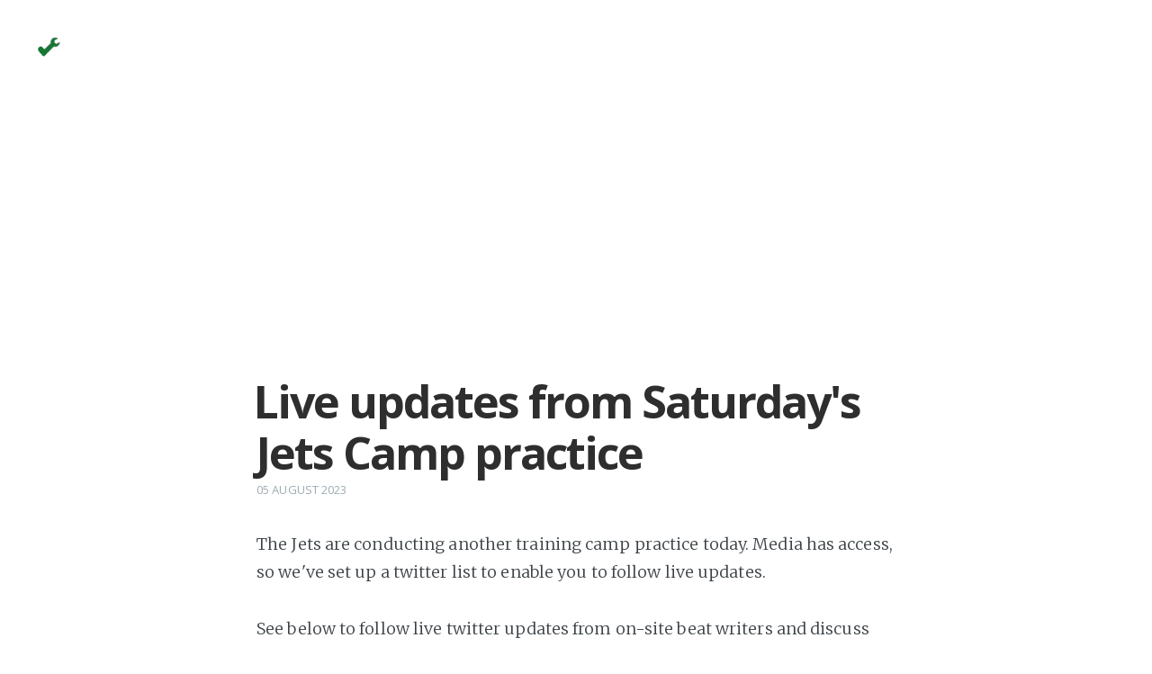

--- FILE ---
content_type: text/html; charset=utf-8
request_url: http://www.jetsfix.com/live-updates-from-thursdays-jets-practice-9/
body_size: 3057
content:
<!DOCTYPE html>
<html>
<head>
    <meta charset="utf-8" />
    <meta http-equiv="X-UA-Compatible" content="IE=edge" />

    <title>Live updates from Saturday&#x27;s Jets Camp practice</title>
    <meta name="description" content="" />

    <meta name="HandheldFriendly" content="True" />
    <meta name="viewport" content="width=device-width, initial-scale=1.0" />

    <link rel="shortcut icon" href="/favicon.ico">

    <link rel="stylesheet" type="text/css" href="//fonts.googleapis.com/css?family=Merriweather:300,700,700italic,300italic|Open+Sans:700,400" />
    <link rel="stylesheet" type="text/css" href="/assets/css/screen2.css?v=d62dc510dc" />

    <script async src="//pagead2.googlesyndication.com/pagead/js/adsbygoogle.js"></script>
    <script>
      (adsbygoogle = window.adsbygoogle || []).push({});
    </script>

    <link rel="canonical" href="http://www.jetsfix.com/live-updates-from-thursdays-jets-practice-9/" />
    <meta name="referrer" content="no-referrer-when-downgrade" />
    <link rel="amphtml" href="http://www.jetsfix.com/live-updates-from-thursdays-jets-practice-9/amp/" />
    
    <meta property="og:site_name" content="JetsFix" />
    <meta property="og:type" content="article" />
    <meta property="og:title" content="Live updates from Saturday&#x27;s Jets Camp practice" />
    <meta property="og:description" content="The Jets are conducting another training camp practice today. Media has access, so we&#x27;ve set up a twitter list to enable you to follow live updates. See below to follow live twitter updates from on-site beat writers and discuss today&#x27;s events in the comments section below. A Twitter List by" />
    <meta property="og:url" content="http://www.jetsfix.com/live-updates-from-thursdays-jets-practice-9/" />
    <meta property="article:published_time" content="2023-08-05T14:30:00.000Z" />
    <meta property="article:modified_time" content="2023-08-05T14:30:00.000Z" />
    <meta name="twitter:card" content="summary" />
    <meta name="twitter:title" content="Live updates from Saturday&#x27;s Jets Camp practice" />
    <meta name="twitter:description" content="The Jets are conducting another training camp practice today. Media has access, so we&#x27;ve set up a twitter list to enable you to follow live updates. See below to follow live twitter updates from on-site beat writers and discuss today&#x27;s events in the comments section below. A Twitter List by" />
    <meta name="twitter:url" content="http://www.jetsfix.com/live-updates-from-thursdays-jets-practice-9/" />
    <meta name="twitter:label1" content="Written by" />
    <meta name="twitter:data1" content="Site Admin" />
    <meta name="twitter:site" content="@jetsfix" />
    
    <script type="application/ld+json">
{
    "@context": "https://schema.org",
    "@type": "Article",
    "publisher": {
        "@type": "Organization",
        "name": "JetsFix",
        "logo": {
            "@type": "ImageObject",
            "url": "http://www.jetsfix.com/content/images/2017/04/icon.png",
            "width": 38,
            "height": 41
        }
    },
    "author": {
        "@type": "Person",
        "name": "Site Admin",
        "image": "https://pbs.twimg.com/profile_images/854380206903238656/bsbNxOf0_bigger.jpg",
        "url": "http://www.jetsfix.com/author/site/",
        "sameAs": []
    },
    "headline": "Live updates from Saturday&#x27;s Jets Camp practice",
    "url": "http://www.jetsfix.com/live-updates-from-thursdays-jets-practice-9/",
    "datePublished": "2023-08-05T14:30:00.000Z",
    "dateModified": "2023-08-05T14:30:00.000Z",
    "description": "The Jets are conducting another training camp practice today. Media has access, so we&#x27;ve set up a twitter list to enable you to follow live updates. See below to follow live twitter updates from on-site beat writers and discuss today&#x27;s events in the comments section below. A Twitter List by",
    "mainEntityOfPage": {
        "@type": "WebPage",
        "@id": "http://www.jetsfix.com"
    }
}
    </script>

    <meta name="generator" content="Ghost 0.11" />
    <link rel="alternate" type="application/rss+xml" title="JetsFix" href="http://www.jetsfix.com/rss/" />
</head>
<body class="post-template nav-closed">

    

    <div class="site-wrapper">

        


<header class="main-header post-head no-cover">
    <nav class="main-nav  clearfix">
        <a class="blog-logo" href="http://www.jetsfix.com"><img src="/content/images/2017/04/icon.png" alt="JetsFix" /></a>
    </nav>
</header>

<main class="content" role="main">
    <article class="post">

<ins class="adsbygoogle"
     style="display:block"
     data-ad-client="ca-pub-2040733818040624"
     data-ad-slot="7545322418"
     data-ad-format="auto"
     data-full-width-responsive="true"></ins>

        <header class="post-header">
            <h1 class="post-title">Live updates from Saturday&#x27;s Jets Camp practice</h1>
            <section class="post-meta">
                <time class="post-date" datetime="2023-08-05">05 August 2023</time> 
            </section>
        </header>

        <section class="post-content">
            <p>The Jets are conducting another training camp practice today. Media has access, so we've set up a twitter list to enable you to follow live updates.</p>

<p>See below to follow live twitter updates from on-site beat writers and discuss today's events in the comments section below.</p>

<p><a class="twitter-timeline" href="https://twitter.com/jetsfix/lists/jets-live-updates?ref_src=twsrc%5Etfw">A Twitter List by jetsfix</a> <script async src="https://platform.twitter.com/widgets.js" charset="utf-8"></script> </p>

<p><em>Return to JetsFix throughout the day for significant updates.</em></p>
        </section>

<ins class="adsbygoogle"
     style="display:block"
     data-ad-client="ca-pub-2040733818040624"
     data-ad-slot="7545322418"
     data-ad-format="auto"
     data-full-width-responsive="true"></ins>

        <footer class="post-footer">


            <figure class="author-image">
                <a class="img" href="/author/site/" style="background-image: url(https://pbs.twimg.com/profile_images/854380206903238656/bsbNxOf0_bigger.jpg)"><span class="hidden">Site Admin's Picture</span></a>
            </figure>

            <section class="author">
                <h4><a href="/author/site/">Site Admin</a></h4>

                    <p>Read <a href="/author/site/">more posts</a> by this author.</p>
                <div class="author-meta">
                    
                    
                </div>
            </section>


            <section class="share">
                <h4>Share this post</h4>
                <a class="icon-twitter" href="https://twitter.com/intent/tweet?text=Live%20updates%20from%20Saturday's%20Jets%20Camp%20practice&amp;url=http://www.jetsfix.com/live-updates-from-thursdays-jets-practice-9/"
                    onclick="window.open(this.href, 'twitter-share', 'width=550,height=235');return false;">
                    <span class="hidden">Twitter</span>
                </a>
                <a class="icon-facebook" href="https://www.facebook.com/sharer/sharer.php?u=http://www.jetsfix.com/live-updates-from-thursdays-jets-practice-9/"
                    onclick="window.open(this.href, 'facebook-share','width=580,height=296');return false;">
                    <span class="hidden">Facebook</span>
                </a>
                <a class="icon-google-plus" href="https://plus.google.com/share?url=http://www.jetsfix.com/live-updates-from-thursdays-jets-practice-9/"
                   onclick="window.open(this.href, 'google-plus-share', 'width=490,height=530');return false;">
                    <span class="hidden">Google+</span>
                </a>
            </section>


        </footer>
        <div id="disqus_thread"></div>
    </article>
</main>

<ins class="adsbygoogle"
     style="display:block"
     data-ad-client="ca-pub-2040733818040624"
     data-ad-slot="7545322418"
     data-ad-format="auto"
     data-full-width-responsive="true"></ins>

<aside class="read-next">
    <a class="read-next-story no-cover" href="/jets-camp-practice-recap-7-31-23-2/">
        <section class="post">
            <h2>Jets Camp Practice Recap - 8/5/23</h2>
            <p>Media was on hand for the Jets' training camp practice today. Here's what went down according to those on&hellip;</p>
        </section>
    </a>
    <a class="read-next-story prev no-cover" href="/8-5-23-daily-check-in/">
        <section class="post">
            <h2>8/5/23 - Daily Check-In</h2>
            <p>Good morning and welcome to today's coverage here at JetsFix.com. Let's kick off today with some Jets links:&hellip;</p>
        </section>
    </a>
</aside>

<script>
var disqus_config = function () {
this.page.url = 'http://www.jetsfix.com/live-updates-from-thursdays-jets-practice-9/';
this.page.identifier = '';
};
(function() {
var d = document, s = d.createElement('script');
s.src = 'https://jetsfix.disqus.com/embed.js';
s.setAttribute('data-timestamp', +new Date());
(d.head || d.body).appendChild(s);
})();
</script>
<noscript>Please enable JavaScript to view the <a href="https://disqus.com/?ref_noscript">comments powered by Disqus.</a></noscript>
                                



        <footer class="site-footer clearfix">
            <section class="copyright"><a href="http://www.jetsfix.com">JetsFix</a> &copy; 2026, some images &copy; the New York Jets 2026</section>
        </footer>

    </div>

    <script type="text/javascript" src="//code.jquery.com/jquery-1.12.0.min.js"></script>
    
    <script type="text/javascript" src="/assets/js/jquery.fitvids.js?v=d62dc510dc"></script>
    <script type="text/javascript" src="/assets/js/index.js?v=d62dc510dc"></script>
    <script>
        (function(i,s,o,g,r,a,m){i['GoogleAnalyticsObject']=r;i[r]=i[r]||function(){
  (i[r].q=i[r].q||[]).push(arguments)},i[r].l=1*new Date();a=s.createElement(o),
  m=s.getElementsByTagName(o)[0];a.async=1;a.src=g;m.parentNode.insertBefore(a,m)
  })(window,document,'script','https://www.google-analytics.com/analytics.js','ga');

        ga('create', 'UA-98650382-1', 'auto');
        ga('send', 'pageview');
    </script>
</body>
</html>


--- FILE ---
content_type: text/html; charset=utf-8
request_url: https://www.google.com/recaptcha/api2/aframe
body_size: 266
content:
<!DOCTYPE HTML><html><head><meta http-equiv="content-type" content="text/html; charset=UTF-8"></head><body><script nonce="D_rayXCKod8UvybfnGuHww">/** Anti-fraud and anti-abuse applications only. See google.com/recaptcha */ try{var clients={'sodar':'https://pagead2.googlesyndication.com/pagead/sodar?'};window.addEventListener("message",function(a){try{if(a.source===window.parent){var b=JSON.parse(a.data);var c=clients[b['id']];if(c){var d=document.createElement('img');d.src=c+b['params']+'&rc='+(localStorage.getItem("rc::a")?sessionStorage.getItem("rc::b"):"");window.document.body.appendChild(d);sessionStorage.setItem("rc::e",parseInt(sessionStorage.getItem("rc::e")||0)+1);localStorage.setItem("rc::h",'1769066084457');}}}catch(b){}});window.parent.postMessage("_grecaptcha_ready", "*");}catch(b){}</script></body></html>